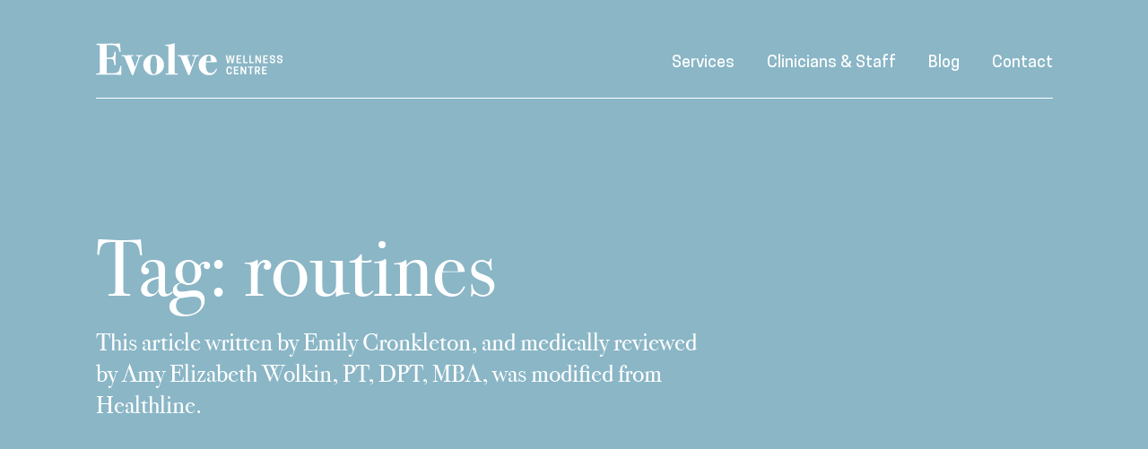

--- FILE ---
content_type: application/javascript
request_url: https://evolvewellnessvancouver.ca/wp-content/themes/evolve/dist/scripts/jquery.scrollme.min.js
body_size: 1126
content:
var scrollme=function(e){var t={},a=e(document),n=e(window);return t.body_height=0,t.viewport_height=0,t.viewport_top=0,t.viewport_bottom=0,t.viewport_top_previous=-1,t.elements=[],t.elements_in_view=[],t.property_defaults={opacity:1,translatex:0,translatey:0,translatez:0,rotatex:0,rotatey:0,rotatez:0,scale:1,scalex:1,scaley:1,scalez:1},t.scrollme_selector=".scrollme",t.animateme_selector=".animateme",t.update_interval=10,t.easing_functions={linear:function(e){return e},easeout:function(e){return e*e*e},easein:function(e){return 1-(e=1-e)*e*e},easeinout:function(e){return e<.5?4*e*e*e:1-4*(e=1-e)*e*e}},t.init_events=["ready","page:load","page:change"],t.init_if=function(){return!0},t.init=function(){return!!t.init_if()&&(t.init_elements(),t.on_resize(),n.on("resize orientationchange",function(){t.on_resize()}),n.load(function(){setTimeout(function(){t.on_resize()},100)}),setInterval(t.update,t.update_interval),!0)},t.init_elements=function(){e(t.scrollme_selector).each(function(){var a={};a.element=e(this);var n=[];e(this).find(t.animateme_selector).addBack(t.animateme_selector).each(function(){var a={};a.element=e(this),a.when=a.element.data("when"),a.from=a.element.data("from"),a.to=a.element.data("to"),a.element.is("[data-crop]")?a.crop=a.element.data("crop"):a.crop=!0,a.element.is("[data-easing]")?a.easing=t.easing_functions[a.element.data("easing")]:a.easing=t.easing_functions.easeout;var i={};a.element.is("[data-opacity]")&&(i.opacity=a.element.data("opacity")),a.element.is("[data-translatex]")&&(i.translatex=a.element.data("translatex")),a.element.is("[data-translatey]")&&(i.translatey=a.element.data("translatey")),a.element.is("[data-translatez]")&&(i.translatez=a.element.data("translatez")),a.element.is("[data-rotatex]")&&(i.rotatex=a.element.data("rotatex")),a.element.is("[data-rotatey]")&&(i.rotatey=a.element.data("rotatey")),a.element.is("[data-rotatez]")&&(i.rotatez=a.element.data("rotatez")),a.element.is("[data-scale]")&&(i.scale=a.element.data("scale")),a.element.is("[data-scalex]")&&(i.scalex=a.element.data("scalex")),a.element.is("[data-scaley]")&&(i.scaley=a.element.data("scaley")),a.element.is("[data-scalez]")&&(i.scalez=a.element.data("scalez")),a.properties=i,n.push(a)}),a.effects=n,t.elements.push(a)})},t.update=function(){window.requestAnimationFrame(function(){t.update_viewport_position(),t.viewport_top_previous!=t.viewport_top&&(t.update_elements_in_view(),t.animate()),t.viewport_top_previous=t.viewport_top})},t.animate=function(){for(var e=t.elements_in_view.length,a=0;a<e;a++)for(var n=t.elements_in_view[a],i=n.effects.length,o=0;o<i;o++){var r=n.effects[o];switch(r.when){case"view":case"span":var s=n.top-t.viewport_height,l=n.bottom;break;case"exit":var s=n.bottom-t.viewport_height,l=n.bottom;break;default:var s=n.top-t.viewport_height,l=n.top}r.crop&&(s<0&&(s=0),l>t.body_height-t.viewport_height&&(l=t.body_height-t.viewport_height));var m=(t.viewport_top-s)/(l-s),p=r.from,c=r.to,_=c-p,u=(m-p)/_,v=r.easing(u),d=t.animate_value(m,v,p,c,r,"opacity"),h=t.animate_value(m,v,p,c,r,"translatey"),f=t.animate_value(m,v,p,c,r,"translatex"),w=t.animate_value(m,v,p,c,r,"translatez"),g=t.animate_value(m,v,p,c,r,"rotatex"),y=t.animate_value(m,v,p,c,r,"rotatey"),x=t.animate_value(m,v,p,c,r,"rotatez"),z=t.animate_value(m,v,p,c,r,"scale"),b=t.animate_value(m,v,p,c,r,"scalex"),k=t.animate_value(m,v,p,c,r,"scaley"),F=t.animate_value(m,v,p,c,r,"scalez");"scale"in r.properties&&(b=z,k=z,F=z),r.element.css({opacity:d,transform:"translate3d( "+f+"px , "+h+"px , "+w+"px ) rotateX( "+g+"deg ) rotateY( "+y+"deg ) rotateZ( "+x+"deg ) scale3d( "+b+" , "+k+" , "+F+" )"})}},t.animate_value=function(e,a,n,i,o,r){var s=t.property_defaults[r];if(!(r in o.properties))return s;var l=o.properties[r],m=i>n;if(e<n&&m)return s;if(e>i&&m)return l;if(e>n&&!m)return s;if(e<i&&!m)return l;var p=s+a*(l-s);switch(r){case"opacity":p=p.toFixed(2);break;case"translatex":case"translatey":case"translatez":p=p.toFixed(0);break;case"rotatex":case"rotatey":case"rotatez":p=p.toFixed(1);break;case"scale":p=p.toFixed(3)}return p},t.update_viewport_position=function(){t.viewport_top=n.scrollTop(),t.viewport_bottom=t.viewport_top+t.viewport_height},t.update_elements_in_view=function(){t.elements_in_view=[];for(var e=t.elements.length,a=0;a<e;a++)t.elements[a].top<t.viewport_bottom&&t.elements[a].bottom>t.viewport_top&&t.elements_in_view.push(t.elements[a])},t.on_resize=function(){t.update_viewport(),t.update_element_heights(),t.update_viewport_position(),t.update_elements_in_view(),t.animate()},t.update_viewport=function(){t.body_height=a.height(),t.viewport_height=n.height()},t.update_element_heights=function(){for(var e=t.elements.length,a=0;a<e;a++){var n=t.elements[a].element.outerHeight(),i=t.elements[a].element.offset();t.elements[a].height=n,t.elements[a].top=i.top,t.elements[a].bottom=i.top+n}},a.on(t.init_events.join(" "),function(){t.init()}),t}(jQuery);
//# sourceMappingURL=jquery.scrollme.min.js.map


--- FILE ---
content_type: image/svg+xml
request_url: https://evolvewellnessvancouver.ca/wp-content/themes/evolve/dist/images/logo.svg
body_size: 2646
content:
<svg xmlns="http://www.w3.org/2000/svg" width="207.656" height="35.776" viewBox="0 0 207.656 35.776"><g id="Group_5" data-name="Group 5" transform="translate(-148.019 -483.041)" fill="#fff"><path id="Path_8" data-name="Path 8" d="M176.151 517.065q.026-1.029.074-3.383l.031-2.784.018-1.772c0-.852-.4-.981-.637-.981-.361 0-.608.313-.733.94a22.942 22.942 0 0 1-.992 4.108 5.135 5.135 0 0 1-1.6 1.995 6.749 6.749 0 0 1-2.749 1.041c-.772.1-2.917.178-6.552.242h-2.9v-15.966h3.1c1.989 0 3.264.266 3.788.785s.965 1.944 1.285 4.2a8.082 8.082 0 0 0 .315 1.659.655.655 0 0 0 .664.363c.207 0 .688-.08.688-.832a4.635 4.635 0 0 0-.049-.746c-.066-1.424-.1-3.5-.1-6.355 0-1.061.016-1.873.049-2.485.1-1.856.147-3.045.147-3.635 0-.932-.373-1.125-.688-1.125-.494 0-.787.6-.979 2.02-.316 2.164-.912 3.514-1.776 4.009s-3.042.733-6.45.729v-13.975c2.131-.094 3.6-.137 4.474-.137 2.917 0 5.142.506 6.618 1.5a6.418 6.418 0 0 1 2.62 4.749c.043.369.172 1.489.883 1.489a.675.675 0 0 0 .735-.733c0-.406-.08-1.442-.246-3.155l-.461-5.587-.246.025c-1.02.1-1.9.145-2.62.145h-3.327c-3.776-.066-8.738-.033-14.751.1q-2.4.047-3.741.047c-.395 0-1.592 0-1.592.735 0 .606.944.684 1.762.684a3.372 3.372 0 0 1 1.678.252 1.116 1.116 0 0 1 .383.914c.018.1.047.652.047 3.186v24.794a9.427 9.427 0 0 1-.094 1.377c-.109.652-.875 1.028-2.276 1.115-.844.062-1.358.111-1.526.145a.525.525 0 0 0-.414.563c0 .408.377.615 1.125.615h4.12c6.37-.16 13.9-.051 22.375.332l.242.014c.172 0 .221-.113.238-.246v-.156z" transform="translate(0 .194)"/><path id="Path_9" data-name="Path 9" d="M176.01 511.018l4.018-10.828 2.055-5.984a9.2 9.2 0 0 1 1.3-2.739 2.417 2.417 0 0 1 1.668-.516c.871-.033 1.41-.135 1.41-.541 0-.125-.049-.535-.684-.535h-3.237a6.1 6.1 0 0 0-1.342.145l-2.184-.145c-.59 0-.637.42-.637.547a.471.471 0 0 0 .148.344c.213.207.645.283 1.375.254.946-.033 1.326.147 1.481.295a.418.418 0 0 1 .127.32c0 .483-.686 2.9-3.917 11.588-.785-1.87-1.676-4.169-2.655-6.845a29.427 29.427 0 0 1-1.6-4.936c0-.2.059-.318.359-.346 2.221-.15 2.381-.342 2.381-.635 0-.176-.076-.586-.781-.586a2.049 2.049 0 0 0-.84.147h-4.847a35.527 35.527 0 0 1-5.4-.1 6.272 6.272 0 0 0-.819-.049c-.707 0-.783.445-.783.635 0 .291.178.635 1.028.635 1.352 0 1.834.291 1.993.514.121.215.529 1.162 1.209 2.815 3.632 8.851 5.8 14.077 6.443 15.53.9 2.02 1.307 2.3 1.619 2.3.448-.002.811-.421 1.112-1.284z" transform="translate(13.911 6.516)"/><path id="Path_10" data-name="Path 10" d="M193.8 509.919a10.549 10.549 0 0 0 4.206-8.668 11.448 11.448 0 0 0-3.325-8.224 10.784 10.784 0 0 0-7.981-3.427 11.407 11.407 0 0 0-8.275 3.376 11.105 11.105 0 0 0-3.428 8.181 10.892 10.892 0 0 0 3.428 7.986 11.235 11.235 0 0 0 8.128 3.374 11.516 11.516 0 0 0 7.247-2.598zm-7.132 1.422a2.908 2.908 0 0 1-2.649-2.012c-.826-1.754-1.242-4.784-1.242-9.006a19.5 19.5 0 0 1 1.051-7.132c.68-1.66 1.577-2.467 2.743-2.467 1.262 0 2.159.764 2.741 2.336.539 1.471.811 4.243.811 8.242a31.641 31.641 0 0 1-.67 7.48c-.459 1.723-1.37 2.559-2.782 2.559z" transform="translate(25.719 6.253)"/><path id="Path_11" data-name="Path 11" d="M201.612 517.571c0-.229-.115-.611-.881-.611h-1.479c-.568.025-.879-.09-.955-.342a20.907 20.907 0 0 1-.162-3.823v-29.754l-.34.145a25.2 25.2 0 0 1-8.834 1.647c-.41.018-1.5.064-1.5.711 0 .609 1.041.609 1.485.609 1.438 0 1.787.178 1.869.254.063.059.27.359.27 1.8v25.769c0 2.289-.172 2.719-.227 2.8-.033.047-.27.283-1.772.238a1.667 1.667 0 0 0-1.231.238.463.463 0 0 0-.15.346.48.48 0 0 0 .152.356 1.345 1.345 0 0 0 .932.236c.076 0 .156 0 .242-.006l1.465-.047c1.938-.064 3.282-.1 3.991-.1.756 0 1.524.016 2.284.047 1.547.066 2.446.1 2.743.1 1.53-.004 2.098-.17 2.098-.613z" transform="translate(37.608)"/><path id="Path_12" data-name="Path 12" d="M208.023 511.018l4.018-10.828 2.055-5.984a9.863 9.863 0 0 1 1.3-2.739 2.411 2.411 0 0 1 1.666-.516c.871-.033 1.412-.135 1.412-.541 0-.125-.051-.535-.686-.535h-3.233a6.1 6.1 0 0 0-1.342.145l-2.184-.145c-.59 0-.635.42-.635.547a.472.472 0 0 0 .148.346 1.949 1.949 0 0 0 1.373.252c.945-.033 1.326.147 1.481.295a.416.416 0 0 1 .127.32c0 .484-.686 2.9-3.917 11.586-.791-1.889-1.682-4.188-2.653-6.843a29.509 29.509 0 0 1-1.606-4.936c0-.2.061-.318.359-.346 2.223-.15 2.383-.342 2.383-.635 0-.176-.076-.586-.783-.586a2.027 2.027 0 0 0-.838.147h-4.847a35.546 35.546 0 0 1-5.4-.1 6.272 6.272 0 0 0-.819-.049c-.707 0-.783.445-.783.635 0 .291.178.635 1.028.635 1.352 0 1.834.291 1.991.514.074.129.326.664 1.213 2.815 3.694 9.006 5.8 14.085 6.441 15.53.9 2.02 1.307 2.3 1.619 2.3.45-.002.813-.421 1.112-1.284z" transform="translate(44.436 6.516)"/><path id="Path_13" data-name="Path 13" d="M225.5 508.622a5.6 5.6 0 0 0 1.319-2.985c0-.4-.229-.537-.441-.537-.293 0-.533.3-.86 1.076a7.327 7.327 0 0 1-2.346 2.938 5.289 5.289 0 0 1-3.161 1.129 4.517 4.517 0 0 1-3.3-1.346c-1.545-1.537-2.329-4.2-2.329-7.923 0-.75.043-1.672.129-2.745a59.21 59.21 0 0 1 2.86-.086c5.261-.041 8.318-.107 9.088-.2l.234-.027-.02-.234a15.9 15.9 0 0 0-.3-2.149 7.265 7.265 0 0 0-3.292-4.5 10.184 10.184 0 0 0-5.466-1.409 10.507 10.507 0 0 0-7.865 3.282 11.371 11.371 0 0 0-3.155 8.175 11.062 11.062 0 0 0 3.257 8.207 11.387 11.387 0 0 0 8.3 3.2 8.734 8.734 0 0 0 7.348-3.866zm-10.859-11.8c.309-4.1 1.373-6.173 3.167-6.173a1.845 1.845 0 0 1 1.83 1.307 14.439 14.439 0 0 1 .524 4.866z" transform="translate(55.845 6.277)"/><path id="Path_14" data-name="Path 14" d="M225.455 498.777l1.445-7.077 1.434 7.081h1.95l1.5-8.784h-1.569l-1 6.768-1.378-6.768h-1.894l-1.367 6.768-1-6.768h-1.569l1.5 8.784z" transform="translate(70.555 6.628)"/><path id="Path_15" data-name="Path 15" d="M233.291 498.732v-1.311h-3.7v-2.5h3.137v-1.3h-3.137V491.3h3.7v-1.311h-5.2v8.74z" transform="translate(76.349 6.628)"/><path id="Path_16" data-name="Path 16" d="M236.781 498.732v-1.311h-3.373v-7.429h-1.5v8.74z" transform="translate(79.987 6.628)"/><path id="Path_17" data-name="Path 17" d="M240.287 498.732v-1.311h-3.372v-7.429h-1.5v8.74z" transform="translate(83.33 6.628)"/><path id="Path_18" data-name="Path 18" d="M240.342 498.732v-4.179l-.042-1.853 3.227 6.028h1.591v-8.74h-1.423v4.179l.044 1.849-3.227-6.028h-1.591v8.74z" transform="translate(86.673 6.628)"/><path id="Path_19" data-name="Path 19" d="M248.565 498.732v-1.311h-3.7v-2.5H248v-1.3h-3.137V491.3h3.7v-1.311h-5.2v8.74z" transform="translate(90.913 6.628)"/><path id="Path_20" data-name="Path 20" d="M247.122 492.45v.113c0 1.446.852 2.174 2.756 2.432 1.334.178 1.76.582 1.76 1.344v.067c0 .729-.537 1.233-1.479 1.233h-.1c-.942 0-1.512-.537-1.512-1.782h-1.5v.111c0 2.006 1.065 2.981 3.071 2.981 1.95 0 3.059-.963 3.059-2.6v-.125c0-1.534-.908-2.217-2.813-2.475-1.379-.191-1.7-.594-1.7-1.311v-.068c0-.684.539-1.143 1.367-1.143h.1c1.041 0 1.467.584 1.467 1.895h1.5v-.258c0-1.973-.906-2.948-2.979-2.948-1.897.002-2.997.984-2.997 2.534z" transform="translate(94.42 6.557)"/><path id="Path_21" data-name="Path 21" d="M251.261 492.45v.113c0 1.446.85 2.174 2.756 2.432 1.332.178 1.758.582 1.758 1.344v.067c0 .729-.537 1.233-1.479 1.233h-.1c-.942 0-1.512-.537-1.512-1.782h-1.5v.111c0 2.006 1.065 2.981 3.071 2.981 1.95 0 3.059-.963 3.059-2.6v-.125c0-1.534-.908-2.217-2.813-2.475-1.377-.191-1.7-.594-1.7-1.311v-.068c0-.684.539-1.143 1.367-1.143h.1c1.041 0 1.467.584 1.467 1.895h1.5v-.258c0-1.973-.908-2.948-2.981-2.948-1.895.002-2.993.984-2.993 2.534z" transform="translate(98.364 6.557)"/><path id="Path_22" data-name="Path 22" d="M228.505 502.35v-.111h-1.512c0 1.1-.393 1.782-1.412 1.782h-.1c-1.256 0-1.647-1.008-1.647-2.981v-.447c0-1.973.4-2.981 1.647-2.981h.1c1.065 0 1.412.729 1.412 2.118h1.512v-.381c0-2.129-1.008-3.047-3.012-3.047-2.186 0-3.194 1.266-3.194 4.292v.447c0 3.026 1.008 4.292 3.194 4.292 2.007-.002 3.012-.92 3.012-2.983z" transform="translate(70.825 12.642)"/><path id="Path_23" data-name="Path 23" d="M228.144 503.8v-2.5h3.137V500h-3.137v-2.319h3.7v-1.311h-5.2v8.74h5.2v-1.31z" transform="translate(74.967 12.714)"/><path id="Path_24" data-name="Path 24" d="M235.231 496.375v4.179l.044 1.849-3.227-6.028h-1.591v8.74h1.423v-4.179l-.044-1.849 3.227 6.028h1.591v-8.74z" transform="translate(78.605 12.714)"/><path id="Path_25" data-name="Path 25" d="M240.333 497.686v-1.311h-5.669v1.311h2.084v7.429h1.5v-7.429z" transform="translate(82.615 12.714)"/><path id="Path_26" data-name="Path 26" d="M244.153 503.8v-2.5h3.137V500h-3.137v-2.319h3.7v-1.311h-5.2v8.74h5.2v-1.31z" transform="translate(90.231 12.714)"/><path id="Path_27" data-name="Path 27" d="M244.284 499.221V499c0-2.219-1.557-2.622-2.924-2.622h-2.733v8.74h1.5v-3.26h1.28l1.254 3.26h1.623l-1.422-3.5a2.29 2.29 0 0 0 1.422-2.397zm-1.524-.045a1.213 1.213 0 0 1-1.344 1.366h-1.289v-2.856h1.289a1.213 1.213 0 0 1 1.344 1.365z" transform="translate(86.394 12.714)"/></g></svg>

--- FILE ---
content_type: image/svg+xml
request_url: https://evolvewellnessvancouver.ca/wp-content/themes/evolve/dist/images/logo_footer.svg
body_size: 2702
content:
<svg xmlns="http://www.w3.org/2000/svg" width="164.433" height="65" viewBox="0 0 164.433 65"><g id="Group_17" data-name="Group 17" transform="translate(-241.453 -435.808)" fill="#fff"><path id="Path_30" data-name="Path 30" d="M242.6 478.029h5.039c7.864-.2 17.16-.058 27.637.417l.069.006h.009c.034 0 .049 0 .058-.073l.006-.069c0-.067.006-.166.009-.31l.021-.82.09-4.138.06-5.579c0-.645-.187-.972-.553-.972-.323 0-.542.314-.671.959a28.5 28.5 0 0 1-1.23 5.083 6.535 6.535 0 0 1-2.048 2.545 8.468 8.468 0 0 1-3.459 1.31c-.953.118-3.663.219-8.053.3h-3.774v-20.01h4.027c2.5 0 4.115.348 4.8 1.03s1.239 2.458 1.637 5.268a12.633 12.633 0 0 0 .366 1.968.6.6 0 0 0 .609.31c.278 0 .613-.136.613-.791a5.734 5.734 0 0 0-.06-.9c-.08-1.757-.12-4.3-.12-7.793 0-1.275.021-2.3.06-3.054.122-2.271.181-3.723.181-4.442 0-.764-.207-1.151-.615-1.151-.449 0-.766.746-.976 2.28-.4 2.723-1.164 4.431-2.286 5.076s-3.889.953-8.24.921v-17.558c2.673-.118 4.592-.176 5.7-.176 3.62 0 6.39.632 8.233 1.876a8.073 8.073 0 0 1 3.31 5.977c.125 1.091.4 1.622.852 1.622a.6.6 0 0 0 .673-.671c0-.484-.1-1.777-.3-3.844l-.546-6.61-.073.008c-1.267.12-2.355.179-3.231.179h-4.076c-4.626-.078-10.7-.037-18.055.12-1.932.041-3.476.06-4.588.06-1.157 0-1.719.221-1.719.671 0 .417.613.611 1.931.611a4.507 4.507 0 0 1 2.179.346 1.554 1.554 0 0 1 .57 1.271c.026.164.058.981.058 3.94v30.362a11.539 11.539 0 0 1-.12 1.727c-.153.916-1.161 1.441-2.992 1.557-1.035.077-1.654.135-1.839.172-.15.03-.327.136-.327.465.007.352.383.524 1.154.524z" transform="translate(0 .181)"/><path id="Path_31" data-name="Path 31" d="M288.881 444.924c0-.2-.107-.432-.611-.432h-3.958a7.234 7.234 0 0 0-1.626.179l-2.693-.179c-.456 0-.551.241-.551.443a.346.346 0 0 0 .112.258 2.32 2.32 0 0 0 1.519.247 2.823 2.823 0 0 1 1.979.428.728.728 0 0 1 .224.553c0 .9-1.686 5.883-5.012 14.807-1.019-2.4-2.189-5.4-3.478-8.92a40.375 40.375 0 0 1-1.979-6.124c0-.406.209-.611.654-.648 2.377-.163 2.7-.361 2.7-.551 0-.224-.127-.492-.731-.492a2.294 2.294 0 0 0-.977.179h-5.982a43.389 43.389 0 0 1-6.644-.12 7.23 7.23 0 0 0-.97-.06c-.6 0-.731.3-.731.551 0 .366.346.551 1.03.551 1.409 0 2.3.252 2.637.744.159.278.662 1.446 1.5 3.471 4.455 10.866 7.109 17.265 7.885 19.014 1.065 2.4 1.523 2.68 1.775 2.68.437 0 .813-.467 1.146-1.426l4.919-13.254 2.519-7.334a12.176 12.176 0 0 1 1.633-3.429 3.163 3.163 0 0 1 2.2-.7c1.046-.042 1.511-.175 1.511-.436z" transform="translate(16.228 7.545)"/><path id="Path_32" data-name="Path 32" d="M290.088 444.139a13.752 13.752 0 0 0-9.976 4.069 13.387 13.387 0 0 0-4.13 9.858 13.114 13.114 0 0 0 4.13 9.615 13.537 13.537 0 0 0 9.8 4.069 13.877 13.877 0 0 0 8.741-3.132 12.7 12.7 0 0 0 5.065-10.434 13.8 13.8 0 0 0-4.009-9.914 12.992 12.992 0 0 0-9.621-4.131zm3.6 23.324c-.585 2.194-1.805 3.306-3.628 3.306-1.475 0-2.635-.875-3.452-2.6-1.024-2.179-1.544-5.922-1.544-11.125a24.051 24.051 0 0 1 1.306-8.819c.86-2.1 2.06-3.164 3.57-3.164 1.628 0 2.83 1.013 3.57 3.011.669 1.826 1.009 5.248 1.009 10.172a38.886 38.886 0 0 1-.835 9.219z" transform="translate(30.002 7.239)"/><path id="Path_33" data-name="Path 33" d="M307.968 477.228h-1.8c-.8.041-1.269-.157-1.4-.581a28.135 28.135 0 0 1-.207-4.747v-36.092l-.1.041a31.131 31.131 0 0 1-10.9 2.033c-1.09.047-1.62.258-1.62.645 0 .353.506.518 1.592.518a4.607 4.607 0 0 1 2.445.372c.267.245.4 1.043.4 2.372v31.558c0 2.555-.172 3.342-.318 3.553s-.658.437-2.368.389a1.956 1.956 0 0 0-1.34.23.348.348 0 0 0-.112.262.359.359 0 0 0 .114.269 1.506 1.506 0 0 0 .992.228c.088 0 .181 0 .28-.007l1.794-.06c2.383-.08 4.031-.12 4.9-.12.893 0 1.837.021 2.807.06 1.9.08 2.992.12 3.349.12 2.076 0 2.342-.279 2.342-.521 0-.35-.286-.522-.85-.522z" transform="translate(43.869)"/><path id="Path_34" data-name="Path 34" d="M326.154 446.06a3.154 3.154 0 0 1 2.2-.7c1.043-.037 1.506-.17 1.506-.432 0-.2-.1-.432-.611-.432h-3.958a7.217 7.217 0 0 0-1.624.179l-2.693-.179c-.456 0-.551.241-.551.443a.346.346 0 0 0 .112.258 2.317 2.317 0 0 0 1.518.247 2.828 2.828 0 0 1 1.981.428.735.735 0 0 1 .224.553c0 .906-1.688 5.889-5.014 14.807-1.026-2.415-2.194-5.416-3.476-8.92a40.266 40.266 0 0 1-1.979-6.124c0-.406.207-.611.652-.648 2.379-.163 2.706-.361 2.706-.551 0-.224-.127-.492-.731-.492a2.284 2.284 0 0 0-.976.179h-5.982a43.475 43.475 0 0 1-6.648-.12 7.2 7.2 0 0 0-.968-.06c-.606 0-.733.3-.733.551 0 .366.348.551 1.032.551 1.407 0 2.3.252 2.637.744.112.2.462.957 1.5 3.471 4.455 10.858 7.109 17.255 7.887 19.014 1.065 2.4 1.523 2.68 1.775 2.68.437 0 .811-.467 1.146-1.426L322 456.823l2.519-7.334a12.048 12.048 0 0 1 1.635-3.429z" transform="translate(51.835 7.545)"/><path id="Path_35" data-name="Path 35" d="M339.167 467.074a6.745 6.745 0 0 0 1.574-3.519c0-.376-.194-.432-.312-.432-.148 0-.4.122-.845 1.181a9.161 9.161 0 0 1-2.948 3.696 6.687 6.687 0 0 1-4.005 1.426 5.766 5.766 0 0 1-4.209-1.712c-1.936-1.931-2.917-5.25-2.917-9.868 0-.968.06-2.17.176-3.575a74.744 74.744 0 0 1 3.712-.116c6.442-.052 10.178-.135 11.1-.241l.069-.007-.006-.069a19.7 19.7 0 0 0-.364-2.59 8.676 8.676 0 0 0-3.928-5.38 12.251 12.251 0 0 0-6.575-1.691 12.649 12.649 0 0 0-9.468 3.951 13.709 13.709 0 0 0-3.8 9.855 13.321 13.321 0 0 0 3.919 9.886 13.72 13.72 0 0 0 10 3.859 10.469 10.469 0 0 0 8.827-4.654zm-13.355-14.086c.363-5.319 1.749-8.016 4.121-8.016a2.494 2.494 0 0 1 2.452 1.742 18.441 18.441 0 0 1 .658 6.274z" transform="translate(65.145 7.266)"/><path id="Path_36" data-name="Path 36" d="M251.923 473.5l-2-9.8h-2.742l-1.979 9.8-1.444-9.8h-2.271l2.174 12.72h2.807l2.093-10.254 2.077 10.254h2.823l2.174-12.72h-2.271z" transform="translate(.033 24.238)"/><path id="Path_37" data-name="Path 37" d="M250.688 476.358h7.528v-1.9h-5.354v-3.618h4.538v-1.88h-4.543v-3.36h5.354v-1.9h-7.528z" transform="translate(8.024 24.238)"/><path id="Path_38" data-name="Path 38" d="M258.637 463.7h-2.174v12.655h7.057v-1.9h-4.884z" transform="translate(13.043 24.238)"/><path id="Path_39" data-name="Path 39" d="M263.943 463.7h-2.173v12.655h7.057v-1.9h-4.883z" transform="translate(17.653 24.238)"/><path id="Path_40" data-name="Path 40" d="M273.988 469.755l.064 2.677-4.672-8.732h-2.3v12.655h2.06v-6.052l-.064-2.677 4.673 8.729h2.3V463.7h-2.06z" transform="translate(22.264 24.238)"/><path id="Path_41" data-name="Path 41" d="M273.807 476.358h7.528v-1.9h-5.355v-3.618h4.543v-1.88h-4.543v-3.36h5.354v-1.9h-7.528z" transform="translate(28.112 24.238)"/><path id="Path_42" data-name="Path 42" d="M284.175 469.14c-2-.277-2.465-.86-2.465-1.9v-.1c0-.991.778-1.656 1.979-1.656h.146c1.51 0 2.125.845 2.125 2.742h2.174v-.372c0-2.856-1.314-4.267-4.315-4.267-2.742 0-4.332 1.426-4.332 3.665v.163c0 2.093 1.234 3.147 3.992 3.521 1.931.26 2.547.845 2.547 1.947v.1c0 1.054-.779 1.785-2.142 1.785h-.146c-1.362 0-2.19-.779-2.19-2.581h-2.174v.163c0 2.9 1.542 4.317 4.444 4.317 2.824 0 4.429-1.4 4.429-3.764v-.179c.001-2.224-1.313-3.212-4.072-3.584z" transform="translate(32.949 24.14)"/><path id="Path_43" data-name="Path 43" d="M290.438 469.14c-2-.277-2.465-.86-2.465-1.9v-.1c0-.991.777-1.656 1.977-1.656h.148c1.508 0 2.125.845 2.125 2.742h2.177v-.372c0-2.856-1.314-4.267-4.315-4.267-2.742 0-4.332 1.426-4.332 3.665v.163c0 2.093 1.233 3.147 3.992 3.521 1.931.26 2.547.845 2.547 1.947v.1c0 1.054-.779 1.785-2.142 1.785H290c-1.362 0-2.19-.779-2.19-2.581h-2.174v.163c0 2.9 1.542 4.317 4.446 4.317 2.822 0 4.429-1.4 4.429-3.764v-.179c-.001-2.224-1.311-3.212-4.073-3.584z" transform="translate(38.389 24.14)"/><path id="Path_44" data-name="Path 44" d="M299.189 463.591c-3.164 0-4.626 1.832-4.626 6.212v.65c0 4.381 1.462 6.214 4.626 6.214 2.9 0 4.364-1.331 4.364-4.317v-.163h-2.19c0 1.59-.568 2.581-2.045 2.581h-.146c-1.817 0-2.385-1.461-2.385-4.315v-.65c0-2.854.583-4.315 2.385-4.315h.146c1.542 0 2.045 1.056 2.045 3.067h2.19V468c-.001-3.08-1.462-4.409-4.364-4.409z" transform="translate(46.147 24.14)"/><path id="Path_45" data-name="Path 45" d="M301.138 476.358h7.528v-1.9h-5.354v-3.618h4.543v-1.88h-4.543v-3.36h5.354v-1.9h-7.528z" transform="translate(51.86 24.238)"/><path id="Path_46" data-name="Path 46" d="M313.825 469.755l.064 2.677-4.673-8.729h-2.3v12.655h2.06v-6.052l-.064-2.677 4.673 8.729h2.3V463.7h-2.06z" transform="translate(56.878 24.238)"/><path id="Path_47" data-name="Path 47" d="M313.279 465.6h3.021v10.757h2.174V465.6h3.017v-1.9h-8.209z" transform="translate(62.409 24.238)"/><path id="Path_48" data-name="Path 48" d="M325.371 476.358h7.529v-1.9h-5.354v-3.618h4.543v-1.88h-4.543v-3.36h5.354v-1.9h-7.528z" transform="translate(72.916 24.238)"/><path id="Path_49" data-name="Path 49" d="M323.175 463.7h-3.958v12.656h2.174v-4.721h1.85l1.817 4.721h2.351l-2.06-5.063c1.151-.454 2.06-1.443 2.06-3.472v-.321c-.001-3.212-2.254-3.8-4.234-3.8zm2.028 4.057a1.759 1.759 0 0 1-1.947 1.979h-1.865V465.6h1.865a1.759 1.759 0 0 1 1.947 1.979z" transform="translate(67.569 24.238)"/></g></svg>